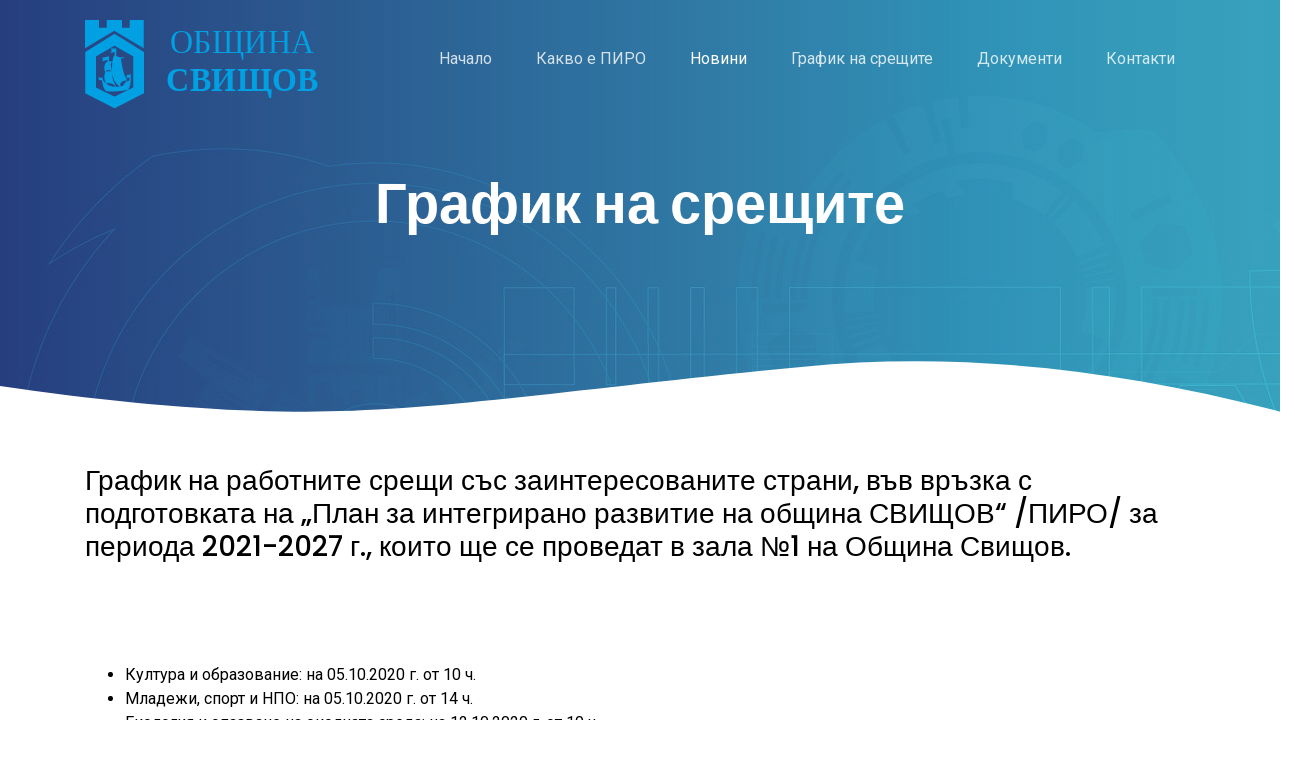

--- FILE ---
content_type: text/html; charset=UTF-8
request_url: https://piro.svishtov.bg/grafik-na-sreshhite
body_size: 7322
content:
<!DOCTYPE html>
<html lang="en">

<head>
    <meta charset="utf-8">
    <meta content="width=device-width, initial-scale=1.0" name="viewport">

    <title>Община Свищов - ПИРО</title>
    <meta content="" name="descriptison">
    <meta content="" name="keywords">


    <!-- Favicons -->
    <link href="/assets/img/favicon.png" rel="icon">
    <link href="/assets/img/apple-touch-icon.png" rel="apple-touch-icon">

    <!-- Google Fonts -->
    <link href="https://fonts.googleapis.com/css?family=Roboto:300,300i,400,400i,500,500i,600,600i,700,700i|Poppins:300,300i,400,400i,500,500i,600,600i,700,700i" rel="stylesheet">

    <!-- Vendor CSS Files -->
    <link href="/assets/vendor/bootstrap/css/bootstrap.min.css" rel="stylesheet">
    <link href="/assets/vendor/icofont/icofont.min.css" rel="stylesheet">
    <link href="/assets/vendor/aos/aos.css" rel="stylesheet">
    <link href="/assets/vendor/line-awesome/css/line-awesome.min.css" rel="stylesheet">
    <link href="/assets/vendor/owl.carousel//assets/owl.carousel.min.css" rel="stylesheet">

    <!-- Template Main CSS File -->
    <link href="/assets/css/style.css" rel="stylesheet">

    <!-- =======================================================
    * Template Name: SoftLand - v2.1.0
    * Template URL: https://bootstrapmade.com/softland-bootstrap-app-landing-page-template/
    * Author: BootstrapMade.com
    * License: https://bootstrapmade.com/license/
    ======================================================== -->
</head>

<body>

<!-- ======= Mobile Menu ======= -->
<div class="site-mobile-menu site-navbar-target">
    <div class="site-mobile-menu-header">
        <div class="site-mobile-menu-close mt-3">
            <span class="icofont-close js-menu-toggle"></span>
        </div>
    </div>
    <div class="site-mobile-menu-body"></div>
</div>

<!-- ======= Header ======= -->
<header class="site-navbar js-sticky-header site-navbar-target" role="banner">

    <div class="container">
        <div class="row align-items-center">

            <div class="col-6 col-lg-2">
                <h1 class="mb-0 site-logo" style="margin-top: 20px; padding-bottom: 10px"><a href="/" class="mb-0">
                        <img src="/assets/img/Svishtov-logo-01.svg" class="img-responsive">
                    </a></h1>
            </div>

            <div class="col-12 col-md-10 d-none d-lg-block">
                <nav class="site-navigation position-relative text-right" role="navigation">

                    <ul class="site-menu main-menu js-clone-nav mr-auto d-none d-lg-block">
                        <li ><a href="/" class="nav-link">Начало</a></li>
                        <li ><a href="/kakvo-e-piro" class="nav-link">Какво е ПИРО</a></li>

                        <li class="active"><a href="/posts" class="nav-link">Новини</a></li>
                        <li><a href="/grafik-na-sreshhite" class="nav-link">График на срещите</a></li>


                        <li><a href="/dokumenti" class="nav-link">Документи</a></li>
                        <li><a href="/kontakti" class="nav-link">Контакти</a></li>
                    </ul>
                </nav>
            </div>

            <div class="col-6 d-inline-block d-lg-none ml-md-0 py-3" style="position: relative; top: 3px;">

                <a href="#" class="burger site-menu-toggle js-menu-toggle" data-toggle="collapse" data-target="#main-navbar">
                    <span></span>
                </a>
            </div>

        </div>
    </div>

</header>

<main id="main">

       <section class="hero-section inner-page">
        <div class="wave">

            <svg width="1920px" height="265px" viewBox="0 0 1920 265" version="1.1" xmlns="http://www.w3.org/2000/svg" xmlns:xlink="http://www.w3.org/1999/xlink">
                <g id="Page-1" stroke="none" stroke-width="1" fill="none" fill-rule="evenodd">
                    <g id="Apple-TV" transform="translate(0.000000, -402.000000)" fill="#FFFFFF">
                        <path d="M0,439.134243 C175.04074,464.89273 327.944386,477.771974 458.710937,477.771974 C654.860765,477.771974 870.645295,442.632362 1205.9828,410.192501 C1429.54114,388.565926 1667.54687,411.092417 1920,477.771974 L1920,667 L1017.15166,667 L0,667 L0,439.134243 Z" id="Path"></path>
                    </g>
                </g>
            </svg>

        </div>

        <div class="container">
            <div class="row align-items-center">
                <div class="col-12">
                    <div class="row justify-content-center">
                        <div class="col-md-7 text-center hero-text">
                            <h1 data-aos="fade-up" data-aos-delay="">График на срещите</h1>

                        </div>
                    </div>
                </div>
            </div>
        </div>

    </section>

    <section class="section pb-0">
        <div class="container">
            <div class="row align-items-center">
                <div class="col-12">
                   <h3>График на работните срещи със заинтересованите страни, във връзка с подготовката на &bdquo;План за интегрирано развитие на община СВИЩОВ&ldquo; /ПИРО/ за периода 2021-2027 г., които ще се проведат в зала №1 на Община Свищов.</h3>

<p>&nbsp;</p>

<p>&nbsp;</p>

<ul>
	<li>Култура и образование: на 05.10.2020 г. от 10 ч.</li>
	<li>Младежи, спорт и НПО: на 05.10.2020 г. от 14 ч.</li>
	<li>Екология и опазване на околната среда: на 12.10.2020 г. от 10 ч.</li>
	<li>Социални д-ти и здравеопазване: на 12.10.2020 г. от 14 ч.</li>
	<li>Селско/рибно стопанство и преработка на селскостопански продукти: на 19.10.2020 г. от 14 ч.</li>
	<li>Производители и преработватели: на 19.10.2020 г. от 17 ч.</li>
	<li>Инфраструктура и комуникации: на 26.10.2020 г. от 14 ч.</li>
	<li>Търговия и услуги: на 26.10.2020 г. от 17 ч.</li>
	<li>Туризъм: на 02.11.2020 г. от 14 ч.</li>
</ul>

<p>&nbsp;</p>

<p>&nbsp;</p>
                                    </div>
            </div>
        </div>
    </section>


</main><!-- End #main -->

<!-- ======= Footer ======= -->
<footer class="footer" role="contentinfo">


    <div class="row justify-content-center text-center">
        <div class="col-md-7">
            <p class="copyright">&copy; Всички права запазени. Община Свищов. 2020</p>


        </div>
    </div>

    </div>
</footer>
<a href="#" class="back-to-top"><i class="icofont-simple-up"></i></a>

<!-- Vendor JS Files -->
<script src="/assets/vendor/jquery/jquery.min.js"></script>
<script src="/assets/vendor/bootstrap/js/bootstrap.bundle.min.js"></script>
<script src="/assets/vendor/jquery.easing/jquery.easing.min.js"></script>
<script src="/assets/vendor/php-email-form/validate.js"></script>
<script src="/assets/vendor/aos/aos.js"></script>
<script src="/assets/vendor/owl.carousel/owl.carousel.min.js"></script>
<script src="/assets/vendor/jquery-sticky/jquery.sticky.js"></script>

<!-- Template Main JS File -->
<script src="/assets/js/main.js"></script>

</body>

</html>


--- FILE ---
content_type: text/css
request_url: https://piro.svishtov.bg/assets/css/style.css
body_size: 22745
content:
/**
* Template Name: SoftLand - v2.1.0
* Template URL: https://bootstrapmade.com/softland-bootstrap-app-landing-page-template/
* Author: BootstrapMade.com
* License: https://bootstrapmade.com/license/
*/

/*--------------------------------------------------------------
# General
--------------------------------------------------------------*/
html {
  overflow-x: hidden;
}

body {
  font-family: "Roboto", sans-serif;
  color: #000;
  line-height: 1.5;
}

a {
  color: #777;
  transition: .3s all ease;
}

a:hover {
  color: #000;
}

h1, h2, h3, h4, h5, h6, .font-heading {
  font-family: "Poppins", sans-serif;
  color: #000;
}
p{
  font-size: 20px;
}

.container {
  z-index: 2;
  position: relative;
}

.text-black {
  color: #000 !important;
}

.text-primary {
  color: #2d71a1 !important;
}

.border-top {
  border-top: 1px solid #f2f2f2 !important;
}

.border-bottom {
  border-bottom: 1px solid #f2f2f2 !important;
}

figure figcaption {
  margin-top: .5rem;
  font-style: italic;
  font-size: .8rem;
}

section {
  overflow: hidden;
}

.section {
  padding: 2rem 0;
}

.section-heading {
  font-size: 3rem;
  font-weight: 700;
  background: linear-gradient(-45deg, #3db3c5, #274685);
  -webkit-background-clip: text;
  -webkit-text-fill-color: transparent;
}

/* Back to top button */
.back-to-top {
  position: fixed;
  display: none;
  background: #2d71a1;
  color: #fff;
  width: 44px;
  height: 44px;
  text-align: center;
  line-height: 1;
  font-size: 16px;
  border-radius: 50%;
  right: 15px;
  bottom: 15px;
  transition: background 0.5s;
  z-index: 11;
}

.back-to-top i {
  color: #fff;
  font-size: 24px;
  position: absolute;
  top: 8px;
  left: 10px;
}

@media (max-width: 768px) {
  .back-to-top {
    bottom: 15px;
  }
}

/* Default btn sre-tyling */
.btn {
  border: none;
  padding: 15px 30px !important;
}

.btn.btn-outline-white {
  border: 2px solid #fff;
  background: none;
  color: #fff;
}

.btn.btn-outline-white:hover {
  background: #fff;
  color: #2d71a1;
}

.btn.btn-primary {
  background: #2d71a1;
  background: linear-gradient(-45deg, #1391a5, #274685);
  color: #fff;
  box-shadow: 0 10px 30px 0 rgba(0, 0, 0, 0.15);
}

/* Feature 1 */
.feature-1 .wrap-icon {
  margin: 0 auto;
  height: 100px;
  width: 100px;
  border-radius: 50%;
  position: relative;
  margin-bottom: 30px;
  box-shadow: 0 15px 30px 0 rgba(0, 0, 0, 0.2);
}

.feature-1 .wrap-icon.icon-1 {
  background: linear-gradient(-45deg, #3b87bd, #2d71a2);
}

.feature-1 .wrap-icon .icon {
  position: absolute;
  top: 50%;
  left: 50%;
  transform: translate(-50%, -50%);
  color: #fff;
  font-size: 2.5rem;
}

.feature-1 h3 {
  font-size: 20px;
}

.feature-1 p {
  color: #b1b1b1;
}

/* Step */
.step {
  box-shadow: 0 10px 30px -5px rgba(0, 0, 0, 0.1);
  background: #fff;
  padding: 40px;
}

.step .number {
  background: linear-gradient(-45deg, #1391a5, #274685);
  -webkit-background-clip: text;
  -webkit-text-fill-color: transparent;
  font-weight: 700;
  letter-spacing: .2rem;
  margin-bottom: 10px;
  display: block;
}

.step p:last-child {
  margin-bottom: 0px;
}

/* Review */
.review h3 {
  font-size: 20px;
}

.review p {
  line-height: 1.8;
  font-style: italic;
  color: #333333;
}

.review .stars span {
  color: #FF8803;
}

.review .stars .muted {
  color: #ccc;
}

.review .review-user img {
  width: 70px;
  margin: 0 auto;
}

/* Testimonial Carousel */
.testimonial-carousel .owl-dots {
  position: absolute;
  bottom: -40px;
  width: 100%;
  text-align: center;
}

.testimonial-carousel .owl-dots .owl-dot {
  display: inline-block;
}

.testimonial-carousel .owl-dots .owl-dot > span {
  display: inline-block;
  width: 7px;
  height: 7px;
  background-color: #cbd3da;
  border-radius: 50%;
  margin: 5px;
}

.testimonial-carousel .owl-dots .owl-dot.active {
  outline: none;
}

.testimonial-carousel .owl-dots .owl-dot.active > span {
  background: linear-gradient(-45deg, #1391a5, #274685);
}

/* Pricing */
.pricing {
  padding: 50px;
  background: linear-gradient(-45deg, #1391a5, #274685);
  color: #fff;
  padding-bottom: 12rem !important;
  position: relative;
  border-radius: 4px;
  color: #000000;
  background: #fff;
  box-shadow: 0 10px 30px 0 rgba(0, 0, 0, 0.2);
}

.pricing h3 {
  color: #2d71a1;
}

.pricing .price-cta {
  position: absolute;
  bottom: 50px;
  width: 100%;
  text-align: center;
  left: 0;
}

.pricing .price-cta .price {
  display: block;
  margin-bottom: 20px;
  font-size: 2rem;
  font-weight: 300;
}

.pricing .popularity {
  text-transform: uppercase;
  font-size: 12px;
  letter-spacing: .2rem;
  display: block;
  margin-bottom: 20px;
}

.pricing ul {
  margin-bottom: 50px;
}

.pricing ul li {
  margin-bottom: 10px;
}

.pricing .btn-white {
  background: #fff;
  border: 2px solid #f1f1f1;
  border-radius: 4px;
  box-shadow: 0 5px 20px 0 rgba(0, 0, 0, 0.1);
}

.pricing .btn-white:hover {
  color: #2d71a1;
}

.pricing.popular {
  background: #fff;
  box-shadow: 0 10px 30px 0 rgba(0, 0, 0, 0.2);
  color: #000000;
  background: linear-gradient(-45deg, #1391a5, #274685);
  color: #fff;
  box-shadow: none;
}

.pricing.popular .popularity {
  color: #b3b3b3;
}

.pricing.popular h3 {
  color: #fff;
  background: none;
}

.pricing.popular .btn-white {
  border: 2px solid #2d71a1;
}

/* CTA Section */
.cta-section {
  background: linear-gradient(to right, #274685 0%, #3db3c5 100%);
  color: #fff;
}

.cta-section h2 {
  color: #fff;
  font-size: 3rem;
  font-weight: 700;
}

@media screen and (max-width: 768px) {
  .cta-section h2 {
    font-size: 2rem;
  }
}

.cta-section .btn {
  background: #000000;
  color: #fff;
}

/* Sticky Wrapper */
.sticky-wrapper {
  position: absolute;
  z-index: 100;
  width: 100%;
}

.sticky-wrapper .site-navbar {
  transition: .3s all ease;
}

.sticky-wrapper .site-navbar .site-menu-toggle {
  color: #fff;
}

.sticky-wrapper .site-navbar .site-logo a {
  color: #fff;
}

.sticky-wrapper .site-navbar .site-menu > li > a {
  color: rgba(255, 255, 255, 0.8) !important;
}

.sticky-wrapper .site-navbar .site-menu > li > a:hover, .sticky-wrapper .site-navbar .site-menu > li > a.active {
  color: #fff !important;
}

.sticky-wrapper.is-sticky .burger:before, .sticky-wrapper.is-sticky .burger span, .sticky-wrapper.is-sticky .burger:after {
  background: #000000;
  transition: .0s all ease;
}

.sticky-wrapper.is-sticky .site-navbar {
  background: #fff;
  border-bottom: 1px solid transparent;
  box-shadow: 4px 0 20px -5px rgba(0, 0, 0, 0.2);
}

.sticky-wrapper.is-sticky .site-navbar .site-logo a {
  color: #000000 !important;
}

.sticky-wrapper.is-sticky .site-navbar .site-menu > li > a {
  color: #000000 !important;
}

.sticky-wrapper.is-sticky .site-navbar .site-menu > li > a:hover, .sticky-wrapper.is-sticky .site-navbar .site-menu > li > a.active {
  color: #2d71a1 !important;
}

.sticky-wrapper.is-sticky .site-navbar .site-menu > li.active a {
  color: #2d71a1 !important;
}

.sticky-wrapper .shrink {
  padding-top: 0px !important;
  padding-bottom: 0px !important;
}

/* Contact Form */
.form-control {
  height: 53px;
  border-radius: 0;
  border: 1px solid #dae0e5;
}

.form-control:active, .form-control:focus {
  outline: none;
  box-shadow: none;
  border: 1px solid #2d71a1;
}

.php-email-form .validate {
  display: none;
  color: red;
  margin: 0 0 15px 0;
  font-weight: 400;
  font-size: 13px;
}

.php-email-form .error-message {
  display: none;
  color: #fff;
  background: #ed3c0d;
  text-align: left;
  padding: 15px;
  font-weight: 600;
}

.php-email-form .error-message br + br {
  margin-top: 25px;
}

.php-email-form .sent-message {
  display: none;
  color: #fff;
  background: #18d26e;
  text-align: center;
  padding: 15px;
  font-weight: 600;
}

.php-email-form .loading {
  display: none;
  background: #fff;
  text-align: center;
  padding: 15px;
}

.php-email-form .loading:before {
  content: "";
  display: inline-block;
  border-radius: 50%;
  width: 24px;
  height: 24px;
  margin: 0 10px -6px 0;
  border: 3px solid #18d26e;
  border-top-color: #eee;
  -webkit-animation: animate-loading 1s linear infinite;
  animation: animate-loading 1s linear infinite;
}

@-webkit-keyframes animate-loading {
  0% {
    transform: rotate(0deg);
  }
  100% {
    transform: rotate(360deg);
  }
}

@keyframes animate-loading {
  0% {
    transform: rotate(0deg);
  }
  100% {
    transform: rotate(360deg);
  }
}

/* Blog */
.post-entry {
  margin-bottom: 60px;
}

.post-entry .post-text .post-meta {
  color: #ccc;
  font-size: 13px;
  display: block;
  margin-bottom: 10px;
}

.post-entry .post-text h3 {
  font-size: 20px;
  color: #000000;
}

.post-entry .post-text h3 a {
  color: #000000;
}

.post-entry .post-text h3 a:hover {
  text-decoration: none;
  color: #2d71a1;
}

.post-entry .post-text .readmore {
  color: #2d71a1;
}

.sidebar-box {
  margin-bottom: 30px;
  padding: 25px;
  font-size: 15px;
  width: 100%;
  float: left;
  background: #fff;
}

.sidebar-box *:last-child {
  margin-bottom: 0;
}

.sidebar-box h3 {
  font-size: 18px;
  margin-bottom: 15px;
}

.categories li, .sidelink li {
  position: relative;
  margin-bottom: 10px;
  padding-bottom: 10px;
  border-bottom: 1px dotted gray("300");
  list-style: none;
}

.categories li:last-child, .sidelink li:last-child {
  margin-bottom: 0;
  border-bottom: none;
  padding-bottom: 0;
}

.categories li a, .sidelink li a {
  display: block;
}

.categories li a span, .sidelink li a span {
  position: absolute;
  right: 0;
  top: 0;
  color: #ccc;
}

.categories li.active a, .sidelink li.active a {
  color: #000000;
  font-style: italic;
}

.comment-form-wrap {
  clear: both;
}

.comment-list {
  padding: 0;
  margin: 0;
}

.comment-list .children {
  padding: 50px 0 0 40px;
  margin: 0;
  float: left;
  width: 100%;
}

.comment-list li {
  padding: 0;
  margin: 0 0 30px 0;
  float: left;
  width: 100%;
  clear: both;
  list-style: none;
}

.comment-list li .vcard {
  width: 80px;
  float: left;
}

.comment-list li .vcard img {
  width: 50px;
  border-radius: 50%;
}

.comment-list li .comment-body {
  float: right;
  width: calc(100% - 80px);
}

.comment-list li .comment-body h3 {
  font-size: 20px;
}

.comment-list li .comment-body .meta {
  text-transform: uppercase;
  font-size: 13px;
  letter-spacing: .1em;
  color: #ccc;
}

.comment-list li .comment-body .reply {
  padding: 5px 10px;
  background: #e6e6e6;
  color: #000000;
  text-transform: uppercase;
  font-size: 14px;
}

.comment-list li .comment-body .reply:hover {
  color: #000000;
  background: #e3e3e3;
}

.search-form {
  background: #f7f7f7;
  padding: 10px;
}

.search-form .form-group {
  position: relative;
}

.search-form .form-group input {
  padding-right: 50px;
}

.search-form .icon {
  position: absolute;
  top: 50%;
  right: 20px;
  transform: translateY(-50%);
}

/*--------------------------------------------------------------
# Hero Section
--------------------------------------------------------------*/
.hero-section {
  background: linear-gradient(to right, rgba(39, 70, 133, 0.8) 0%, rgba(61, 179, 197, 0.8) 100%), url(../img/hero-bg.jpg);
  position: relative;
}

.hero-section .wave {
  width: 100%;
  overflow: hidden;
  position: absolute;
  z-index: 1;
  bottom: -150px;
}

@media screen and (max-width: 992px) {
  .hero-section .wave {
    bottom: -180px;
  }
}

.hero-section .wave svg {
  width: 100%;
}

.hero-section, .hero-section > .container > .row {
  height: 100vh;
  min-height: 880px;
}

.hero-section.inner-page {
  height: 60vh;
  min-height: 0;
}

.hero-section.inner-page .hero-text {
  transform: translateY(-150px);
  margin-top: -120px;
}

@media screen and (max-width: 992px) {
  .hero-section.inner-page .hero-text {
    margin-top: -80px;
  }
}

.hero-section h1 {
  font-size: 3.5rem;
  color: #fff;
  font-weight: 700;
  margin-bottom: 30px;
}

@media screen and (max-width: 992px) {
  .hero-section h1 {
    font-size: 2.5rem;
    text-align: center;
  }
}

@media screen and (max-width: 992px) {
  .hero-section .hero-text-image {
    margin-top: 4rem;
  }
}

.hero-section p {
  font-size: 18px;
  color: #fff;
}

.hero-section .iphone-wrap {
  position: relative;
}

@media screen and (max-width: 992px) {
  .hero-section .iphone-wrap {
    text-align: center;
  }
}

.hero-section .iphone-wrap .phone-2, .hero-section .iphone-wrap .phone-1 {
  position: absolute;
  top: -50%;
  overflow: hidden;
  left: 0;
  box-shadow: 0 15px 50px 0 rgba(0, 0, 0, 0.3);
  border-radius: 30px;
}

@media screen and (max-width: 992px) {
  .hero-section .iphone-wrap .phone-2, .hero-section .iphone-wrap .phone-1 {
    position: relative;
    top: 0;
    max-width: 100%;
  }
}

.hero-section .iphone-wrap .phone-2, .hero-section .iphone-wrap .phone-1 {
  width: 250px;
}

@media screen and (max-width: 992px) {
  .hero-section .iphone-wrap .phone-1 {
    margin-left: -150px;
  }
}

.hero-section .iphone-wrap .phone-2 {
  margin-top: 50px;
  margin-left: 100px;
  width: 250px;
}

@media screen and (max-width: 992px) {
  .hero-section .iphone-wrap .phone-2 {
    width: 250px;
    position: absolute;
    margin-top: 0px;
    margin-left: 100px;
  }
}

/*--------------------------------------------------------------
# Nav
--------------------------------------------------------------*/
.site-navbar {
  margin-bottom: 0px;
  z-index: 1999;
  position: absolute;
  top: 0;
  width: 100%;
}

.site-navbar .site-logo {
  position: relative;
  font-size: 24px;
}

.site-navbar .site-logo a {
  color: #fff;
}

.site-navbar .site-logo a:hover {
  text-decoration: none;
}

.site-navbar .site-navigation .site-menu {
  margin-bottom: 0;
}

.site-navbar .site-navigation .site-menu a {
  text-decoration: none !important;
  display: inline-block;
}

.site-navbar .site-navigation .site-menu > li {
  display: inline-block;
}

.site-navbar .site-navigation .site-menu > li > a {
  padding: 30px 20px;
  color: #000000;
  display: inline-block;
  text-decoration: none !important;
}

.site-navbar .site-navigation .site-menu > li > a:hover {
  color: #2d71a1;
}

.site-navbar .site-navigation .site-menu > li.active > a {
  color: #fff !important;
}

.site-navbar .site-navigation .site-menu .has-children {
  position: relative;
}

.site-navbar .site-navigation .site-menu .has-children > a {
  position: relative;
  padding-right: 20px;
}

.site-navbar .site-navigation .site-menu .has-children > a:before {
  position: absolute;
  content: "\ea99";
  font-size: 16px;
  top: 52%;
  right: 0;
  transform: translateY(-50%);
  font-family: 'icofont';
}

.site-navbar .site-navigation .site-menu .has-children .dropdown {
  visibility: hidden;
  opacity: 0;
  top: 100%;
  position: absolute;
  text-align: left;
  box-shadow: 0 2px 10px -2px rgba(0, 0, 0, 0.1);
  padding: 0px 0;
  margin-top: 15px;
  margin-left: 0px;
  background: #fff;
  transition: 0.2s 0s;
}

.site-navbar .site-navigation .site-menu .has-children .dropdown.arrow-top {
  position: absolute;
}

.site-navbar .site-navigation .site-menu .has-children .dropdown.arrow-top:before {
  bottom: 100%;
  left: 20%;
  border: solid transparent;
  content: " ";
  height: 0;
  width: 0;
  position: absolute;
  pointer-events: none;
}

.site-navbar .site-navigation .site-menu .has-children .dropdown.arrow-top:before {
  border-color: rgba(136, 183, 213, 0);
  border-bottom-color: #fff;
  border-width: 10px;
  margin-left: -10px;
}

.site-navbar .site-navigation .site-menu .has-children .dropdown a {
  text-transform: none;
  letter-spacing: normal;
  transition: 0s all;
  color: #000000;
}

.site-navbar .site-navigation .site-menu .has-children .dropdown .active {
  color: #2d71a1 !important;
}

.site-navbar .site-navigation .site-menu .has-children .dropdown > li {
  list-style: none;
  padding: 0;
  margin: 0;
  min-width: 210px;
}

.site-navbar .site-navigation .site-menu .has-children .dropdown > li > a {
  padding: 9px 20px;
  display: block;
}

.site-navbar .site-navigation .site-menu .has-children .dropdown > li > a:hover {
  background: #f2f4f6;
  color: #000000;
}

.site-navbar .site-navigation .site-menu .has-children .dropdown > li.has-children > a:before {
  content: "\ea75";
  right: 20px;
}

.site-navbar .site-navigation .site-menu .has-children .dropdown > li.has-children > .dropdown, .site-navbar .site-navigation .site-menu .has-children .dropdown > li.has-children > ul {
  left: 100%;
  top: 0;
}

.site-navbar .site-navigation .site-menu .has-children .dropdown > li.has-children:hover > a, .site-navbar .site-navigation .site-menu .has-children .dropdown > li.has-children:active > a, .site-navbar .site-navigation .site-menu .has-children .dropdown > li.has-children:focus > a {
  background: #f2f4f6;
}

.site-navbar .site-navigation .site-menu .has-children:hover > a, .site-navbar .site-navigation .site-menu .has-children:focus > a, .site-navbar .site-navigation .site-menu .has-children:active > a {
  color: #2d71a1;
}

.site-navbar .site-navigation .site-menu .has-children:hover, .site-navbar .site-navigation .site-menu .has-children:focus, .site-navbar .site-navigation .site-menu .has-children:active {
  cursor: pointer;
}

.site-navbar .site-navigation .site-menu .has-children:hover > .dropdown, .site-navbar .site-navigation .site-menu .has-children:focus > .dropdown, .site-navbar .site-navigation .site-menu .has-children:active > .dropdown {
  transition-delay: 0s;
  margin-top: -10px;
  visibility: visible;
  opacity: 1;
}

.site-mobile-menu {
  width: 300px;
  position: fixed;
  right: 0;
  z-index: 2000;
  padding-top: 20px;
  background: #fff;
  height: calc(100vh);
  transform: translateX(110%);
  box-shadow: -10px 0 20px -10px rgba(0, 0, 0, 0.1);
  transition: .3s all ease-in-out;
}

.offcanvas-menu .site-mobile-menu {
  transform: translateX(0%);
}

.site-mobile-menu .site-mobile-menu-header {
  width: 100%;
  float: left;
  padding-left: 20px;
  padding-right: 20px;
}

.site-mobile-menu .site-mobile-menu-header .site-mobile-menu-close {
  float: right;
  margin-top: 8px;
}

.site-mobile-menu .site-mobile-menu-header .site-mobile-menu-close span {
  font-size: 30px;
  display: inline-block;
  padding-left: 10px;
  padding-right: 0px;
  line-height: 1;
  cursor: pointer;
  transition: .3s all ease;
}

.site-mobile-menu .site-mobile-menu-header .site-mobile-menu-logo {
  float: left;
  margin-top: 10px;
  margin-left: 0px;
}

.site-mobile-menu .site-mobile-menu-header .site-mobile-menu-logo a {
  display: inline-block;
  text-transform: uppercase;
}

.site-mobile-menu .site-mobile-menu-header .site-mobile-menu-logo a img {
  max-width: 70px;
}

.site-mobile-menu .site-mobile-menu-header .site-mobile-menu-logo a:hover {
  text-decoration: none;
}

.site-mobile-menu .site-mobile-menu-body {
  overflow-y: scroll;
  -webkit-overflow-scrolling: touch;
  position: relative;
  padding: 0 20px 20px 20px;
  height: calc(100vh - 52px);
  padding-bottom: 150px;
}

.site-mobile-menu .site-nav-wrap {
  padding: 0;
  margin: 0;
  list-style: none;
  position: relative;
}

.site-mobile-menu .site-nav-wrap a {
  padding: 10px 20px;
  display: block;
  position: relative;
}

.site-mobile-menu .site-nav-wrap a:hover {
  color: #2d71a1;
}

.site-mobile-menu .site-nav-wrap li {
  position: relative;
  display: block;
}

.site-mobile-menu .site-nav-wrap li.active > a {
  color: #2d71a1;
}

.site-mobile-menu .site-nav-wrap .arrow-collapse {
  position: absolute;
  right: 0px;
  top: 10px;
  z-index: 20;
  width: 36px;
  height: 36px;
  text-align: center;
  cursor: pointer;
  border-radius: 50%;
}

.site-mobile-menu .site-nav-wrap .arrow-collapse:before {
  font-size: 12px;
  z-index: 20;
  font-family: "icofont";
  content: "\ea99";
  position: absolute;
  top: 50%;
  left: 50%;
  transform: translate(-50%, -50%) rotate(-180deg);
  transition: .3s all ease;
}

.site-mobile-menu .site-nav-wrap .arrow-collapse.collapsed:before {
  transform: translate(-50%, -50%);
}

.site-mobile-menu .site-nav-wrap > li {
  display: block;
  position: relative;
  float: left;
  width: 100%;
}

.site-mobile-menu .site-nav-wrap > li > a {
  padding-left: 20px;
  font-size: 20px;
}

.site-mobile-menu .site-nav-wrap > li > ul {
  padding: 0;
  margin: 0;
  list-style: none;
}

.site-mobile-menu .site-nav-wrap > li > ul > li {
  display: block;
}

.site-mobile-menu .site-nav-wrap > li > ul > li > a {
  padding-left: 40px;
  font-size: 16px;
}

.site-mobile-menu .site-nav-wrap > li > ul > li > ul {
  padding: 0;
  margin: 0;
}

.site-mobile-menu .site-nav-wrap > li > ul > li > ul > li {
  display: block;
}

.site-mobile-menu .site-nav-wrap > li > ul > li > ul > li > a {
  font-size: 16px;
  padding-left: 60px;
}

/* Burger */
.burger {
  width: 28px;
  height: 32px;
  cursor: pointer;
  position: relative;
  z-index: 99;
  float: right;
}

.burger:before, .burger span, .burger:after {
  width: 100%;
  height: 2px;
  display: block;
  background: #fff;
  border-radius: 2px;
  position: absolute;
  opacity: 1;
}

.burger:before, .burger:after {
  transition: top 0.35s cubic-bezier(0.23, 1, 0.32, 1), transform 0.35s cubic-bezier(0.23, 1, 0.32, 1), opacity 0.35s cubic-bezier(0.23, 1, 0.32, 1), background-color 1.15s cubic-bezier(0.86, 0, 0.07, 1);
  -webkit-transition: top 0.35s cubic-bezier(0.23, 1, 0.32, 1), -webkit-transform 0.35s cubic-bezier(0.23, 1, 0.32, 1), opacity 0.35s cubic-bezier(0.23, 1, 0.32, 1), background-color 1.15s cubic-bezier(0.86, 0, 0.07, 1);
  content: "";
}

.burger:before {
  top: 4px;
}

.burger span {
  top: 15px;
}

.burger:after {
  top: 26px;
}

/* Hover */
.burger:hover:before {
  top: 7px;
}

.burger:hover:after {
  top: 23px;
}

/* Click */
.burger.active span {
  opacity: 0;
}

.burger.active:before, .burger.active:after {
  top: 40%;
}

.burger.active:before {
  -webkit-transform: rotate(45deg);
  -moz-transform: rotate(45deg);
  filter: progid:DXImageTransform.Microsoft.BasicImage(rotation=5);
  /*for IE*/
}

.burger.active:after {
  -webkit-transform: rotate(-45deg);
  -moz-transform: rotate(-45deg);
  filter: progid:DXImageTransform.Microsoft.BasicImage(rotation=-5);
  /*for IE*/
}

.burger:focus {
  outline: none;
}

/*--------------------------------------------------------------
# Footer
--------------------------------------------------------------*/
.footer {
  padding: 5rem 0 2.5rem 0;
}

.footer h3 {
  font-size: 18px;
  margin-bottom: 30px;
}

.footer ul li {
  margin-bottom: 10px;
}

.footer a {
  color: #000;
}

.footer .copyright {
  margin-bottom: 0px;
}

.footer .copyright, .footer .credits {
  font-size: 14px;
}

.social a {
  display: inline-block;
  width: 50px;
  height: 50px;
  border-radius: 50%;
  background: #f8f9fa;
  position: relative;
  text-align: center;
  transition: .3s background ease;
  color: #0d1e2d;
}

.social a span {
  display: inline-block;
  left: 50%;
  position: absolute;
  top: 50%;
  transform: translate(-50%, -50%);
}

.social a:hover {
  color: #fff;
  background: #2d71a1;
}


--- FILE ---
content_type: image/svg+xml
request_url: https://piro.svishtov.bg/assets/img/Svishtov-logo-01.svg
body_size: 17542
content:
<?xml version="1.0" encoding="UTF-8"?>
<!DOCTYPE svg PUBLIC "-//W3C//DTD SVG 1.1//EN" "http://www.w3.org/Graphics/SVG/1.1/DTD/svg11.dtd">
<!-- Creator: CorelDRAW 2019 (64-Bit) -->
<svg xmlns="http://www.w3.org/2000/svg" xml:space="preserve" width="63.8344mm" height="23.2095mm" version="1.1" style="shape-rendering:geometricPrecision; text-rendering:geometricPrecision; image-rendering:optimizeQuality; fill-rule:evenodd; clip-rule:evenodd"
viewBox="0 0 1008.33 366.62"
 xmlns:xlink="http://www.w3.org/1999/xlink">
 <defs>
  <font id="FontID1" horiz-adv-x="722" font-variant="normal" style="fill-rule:nonzero" font-style="normal" font-weight="700">
	<font-face 
		font-family="Times New Roman">
		<font-face-src>
			<font-face-name name="Times New Roman Bold"/>
		</font-face-src>
	</font-face>
   <missing-glyph><path d="M0 0z"/></missing-glyph>
   <glyph unicode="В" horiz-adv-x="666" d="M443.838 351.837c63.1576,-14.6662 107.657,-32.4984 133.16,-53.3336 36.6654,-29.6699 54.9981,-68.1744 54.9981,-115.502 0,-49.8301 -19.9972,-91.1631 -60.1662,-123.836 -49.1666,-39.4939 -120.658,-59.1652 -214.324,-59.1652l-336.67 0 0 17.0058c30.6593,0 51.4946,2.82848 62.3312,8.66002 10.9996,5.66859 18.6703,13.1646 23.0003,22.3368 4.50461,9.16054 6.66962,31.8349 6.66962,67.9998l0 430.999c0,36.1649 -2.16501,58.8276 -6.66962,68.1628 -4.33001,9.33513 -12.1636,16.8312 -23.1632,22.4998 -11.1742,5.50563 -31.8349,8.33411 -62.1683,8.33411l0 17.0058 317.662 0c76.008,0 129.668,-6.83257 161.34,-20.3348 31.6603,-13.5022 56.4997,-33.674 74.8324,-60.5038 18.1581,-26.8298 27.3303,-55.4986 27.3303,-85.6691 0,-31.9979 -11.6631,-60.3292 -35.0009,-85.3315 -23.3378,-24.8277 -64.3333,-44.662 -123.161,-59.3281zm-178.008 13.1646c46.6757,0 81.1644,5.16808 103.338,15.6672 22.1622,10.3362 39.168,25.0023 50.994,43.9985 11.8377,18.8332 17.8322,42.9975 17.8322,72.3298 0,29.3323 -5.83155,53.3336 -17.4946,72.0039 -11.6631,18.8332 -28.3313,32.9989 -50.1676,42.8345 -21.6617,9.83565 -56.4997,14.5032 -104.502,14.1657l0 -261zm0 -38.004l0 -212.334 0 -24.5018c0,-17.4946 4.34165,-30.8339 13.1646,-39.6569 8.83462,-9.00922 21.8363,-13.5022 39.168,-13.5022 25.6658,0 49.1666,5.83155 70.8399,17.3317 21.6617,11.5001 38.167,28.1684 49.6671,50.1676 11.5001,21.8363 17.3317,46.3265 17.3317,73.1679 0,30.8339 -6.50666,58.5017 -19.3337,82.9919 -13.0017,24.5018 -31.9979,41.8335 -57.3377,51.8437 -25.3282,9.9986 -63.1576,14.8291 -113.5,14.4916z"/>
   <glyph unicode="И" horiz-adv-x="777" d="M505.995 554.335c-0.325915,35.8274 -4.65593,60.1662 -12.8271,72.8303 -8.33411,12.5012 -29.0064,18.8332 -62.1683,18.8332l-21.9993 0 0 17.0058 355.003 0 0 -17.0058 -23.0003 0c-30.6709,0 -51.1686,-5.99451 -61.0043,-17.8322 -9.9986,-11.8377 -15.0037,-37.8294 -15.0037,-78.1614l0 -437.005c0,-40.8325 5.00512,-66.9988 15.1667,-78.6619 10.1732,-11.5001 30.508,-17.3317 60.8413,-17.3317l23.0003 0 0 -17.0058 -355.003 0 0 17.0058 21.9993 0c30.8339,0 51.0057,6.15746 60.6667,18.3327 9.49809,12.3266 14.3286,38.167 14.3286,77.6609l0 361.335 -233.995 -368.004c0,-31.8349 3.8295,-54.4976 11.6631,-68.5003 7.8336,-13.8281 29.0064,-20.8236 63.3322,-20.8236l23.0003 0 0 -17.0058 -354.991 0 0 17.0058 21.9993 0c30.9968,0 51.4946,6.15746 61.3302,18.3327 9.83565,12.3266 14.6662,38.167 14.6662,77.6609l0 437.005c0,40.332 -4.0041,66.3237 -11.8377,78.1614 -7.8336,11.8377 -29.1577,17.8322 -64.1587,17.8322l-21.9993 0 0 17.0058 354.991 0 0 -17.0058 -23.0003 0c-29.8329,0 -49.8301,-6.49502 -59.8287,-19.4967 -10.1616,-13.0017 -15.1667,-38.5045 -15.1667,-76.4969l0 -363.837 233.995 368.167z"/>
   <glyph unicode="О" horiz-adv-x="777" d="M385.662 671.001c105.503,3.8295 191.335,-26.8298 257.333,-92.1641 66.0094,-65.5089 99.0083,-147.174 99.0083,-245.507 0,-83.83 -24.6648,-157.661 -73.8314,-221.494 -65.1713,-84.5051 -157.172,-126.839 -276.166,-126.839 -119.343,0 -211.507,40.332 -276.667,121.008 -51.5062,63.8328 -77.3349,139.329 -77.3349,226.825 0,98.3332 33.4994,180.173 100.498,245.67 66.9988,65.6719 149.327,96.3311 247.16,92.5016zm5.84319 -30.9968c-60.8413,0 -107.005,-30.8339 -138.84,-92.6646 -25.8288,-50.6681 -38.6675,-123.51 -38.6675,-218.503 0,-112.836 19.9972,-196.34 59.8403,-250.338 27.8308,-37.6664 66.6612,-56.4997 116.666,-56.4997 33.6624,0 61.8307,8.17115 84.3305,24.3389 28.6689,20.8236 51.1686,54.1601 67.1617,99.8231 16.0047,45.6746 24.0013,105.34 24.0013,178.671 0,87.4965 -8.15951,153.005 -24.5018,196.329 -16.3307,43.5096 -37.1659,74.1689 -62.4942,92.0011 -25.3399,17.8322 -54.4976,26.8414 -87.4965,26.8414z"/>
   <glyph unicode="С" horiz-adv-x="722" d="M666.996 677.996l0 -229.991 -18.9962 0c-14.3286,60.3292 -40.8325,106.667 -79.8375,138.828 -38.9934,32.1725 -83.1665,48.1656 -132.496,48.1656 -41.17,0 -78.9994,-11.8377 -113.5,-35.6644 -34.3375,-23.8383 -59.5027,-54.9981 -75.4959,-93.5027 -20.5094,-49.3295 -30.6709,-104.165 -30.6709,-164.494 0,-59.3398 7.49604,-113.5 22.3368,-162.341 14.9921,-48.6661 38.3299,-85.6691 70.1648,-110.497 31.8349,-25.0023 73.1679,-37.5035 123.836,-37.5035 41.6589,0 79.6629,9.17218 114.326,27.3419 34.5004,18.3327 71.0029,49.6555 109.333,94.3291l0 -57.0002c-36.9913,-38.8304 -75.6588,-66.9988 -115.828,-84.5051 -40.169,-17.4946 -87.0076,-26.1663 -140.667,-26.1663 -70.6653,0 -133.334,14.1657 -188.006,42.5086 -54.8235,28.3313 -97.1576,69.1638 -126.827,122.16 -29.8329,53.1707 -44.6736,109.67 -44.6736,169.674 0,63.1576 16.5053,123.161 49.5041,179.824 32.9989,56.6743 77.4979,100.673 133.672,132.007 55.9992,31.1598 115.502,46.827 178.66,46.827 46.5011,0 95.5047,-10.1616 147.174,-30.3334 29.9958,-11.8261 48.992,-17.6576 57.0002,-17.6576 10.4991,0 19.4967,3.8295 27.1673,11.5001 7.659,7.659 12.5012,19.8226 14.8291,36.4908l18.9962 0z"/>
   <glyph unicode="Щ" horiz-adv-x="1098" d="M41.9965 0l0 17.0058 11.1742 0c29.4953,0 46.827,7.99655 51.9951,23.8267 5.16808,16.0047 7.8336,41.9965 7.8336,78.173l0 430.999c0,39.9944 -4.0041,65.8232 -11.8377,77.9984 -7.99655,12.0007 -23.9897,17.9952 -47.991,17.9952l-11.1742 0 0 17.0058 301.006 0 0 -17.0058 -11.6631 0c-24.0013,0 -39.8431,-6.1691 -47.6767,-18.3327 -7.8336,-12.1636 -11.6631,-38.004 -11.6631,-77.6609l0 -448.005c0,-27.8308 3.32899,-44.662 9.9986,-50.3306 6.66962,-5.83155 25.0023,-8.67166 54.6722,-8.67166l61.8307 0c38.8304,0 60.5038,3.16603 64.8338,9.67269 4.49297,6.33206 6.66962,22.8257 6.66962,49.3295l0 448.005c0,39.6569 -3.84114,65.4973 -11.6747,77.6609 -7.8336,12.1636 -23.8267,18.3327 -48.1656,18.3327l-11.1626 0 0 17.0058 300.994 0 0 -17.0058 -11.6631 0c-24.0013,0 -39.8315,-5.99451 -47.6651,-17.9952 -7.8336,-12.1752 -11.6631,-38.004 -11.6631,-77.9984l0 -437.005c0,-32.4984 1.66449,-52.3326 5.16808,-59.3281 3.32899,-7.17013 23.3262,-10.6737 59.4911,-10.6737l77.9984 0c30.3334,0 47.1762,4.0041 50.5052,11.8377 3.16603,7.99655 4.83052,25.0023 4.83052,51.1686l0 444.001c0,38.9934 -3.8295,64.6592 -11.6631,77.1604 -7.8336,12.5012 -23.8383,18.8332 -48.1656,18.8332l-11.1742 0 0 17.0058 301.006 0 0 -17.0058 -11.1626 0c-24.3389,0 -40.332,-6.1691 -48.1656,-18.4957 -7.8336,-12.5012 -11.6747,-38.167 -11.6747,-77.4979l0 -437.005c0,-37.8294 3.34063,-63.3322 10.1732,-76.3339 6.83257,-13.1646 23.3262,-19.6597 49.6671,-19.6597l11.1626 0 0 -210.006 -17.0058 0c-7.82196,42.497 -22.9886,80.0005 -45.663,112.161 -22.6627,32.1725 -48.3285,53.6712 -76.6598,64.5079 -28.343,10.825 -64.5079,16.3307 -108.506,16.3307l-767.169 0z"/>
  </font>
  <font id="FontID0" horiz-adv-x="722" font-variant="normal" style="fill-rule:nonzero" font-weight="400">
	<font-face 
		font-family="Times New Roman">
		<font-face-src>
			<font-face-name name="Times New Roman"/>
		</font-face-src>
	</font-face>
   <missing-glyph><path d="M0 0z"/></missing-glyph>
   <glyph unicode="А" horiz-adv-x="722" d="M458.172 220.996l-256.836 0 -44.3366 -103.828c-10.9998,-25.6661 -16.6684,-45.0001 -16.6684,-57.6643 0,-9.99872 4.83058,-19.008 14.5034,-26.6671 9.4982,-7.50777 30.3337,-12.5013 62.169,-14.8409l0 -17.9954 -209.007 0 0 17.9954c27.6682,4.84222 45.5006,11.1744 53.6718,19.008 16.6684,15.6674 35.0013,47.491 55.1617,95.3312l233.172 545.669 16.4938 0 230.506 -551.501c18.4959,-44.3366 35.3273,-73.0058 50.4941,-86.3335 15.1669,-13.1648 36.1653,-20.498 63.333,-22.1741l0 -17.9954 -261.329 0 0 17.9954c26.3296,1.33859 44.162,5.66866 53.4972,13.1764 9.33524,7.49613 13.8399,16.6568 13.8399,27.4936 0,14.3404 -6.50673,37.0034 -19.5086,68.0006l-39.1568 94.3302zm-15.0039 36.0024l-111.674 267.498 -114.665 -267.498 226.339 0z"/>
   <glyph unicode="Б" horiz-adv-x="574" d="M492.999 663l7.00725 -146 -18.007 0c-10.3363,47.5026 -26.5042,77.8364 -48.1661,90.6636 -21.662,12.8389 -60.1669,19.334 -115.503,19.334l-111.325 0 0 -261.992 26.3296 0c81.1654,0 140.669,-5.16814 178.836,-15.5044 37.9928,-10.1733 69.0016,-29.8332 92.9916,-59.0029 23.8386,-28.9951 35.8394,-63.9965 35.8394,-104.829 0,-49.3301 -18.17,-92.5027 -54.6729,-129.832 -36.3283,-37.1664 -99.1608,-55.8369 -188.334,-55.8369l-279.999 0 0 17.9954c40.67,1.33859 66.6737,7.83369 77.9993,19.6715 11.3373,11.6632 17.006,39.4944 17.006,83.3304l0 421.005c0,33.6627 -2.33963,56.3257 -7.17021,68.1636 -4.66762,11.8378 -12.3267,20.172 -23.1635,25.0026 -10.8368,4.99354 -30.6713,8.15961 -59.6664,9.83576l0 17.9954 469.998 0zm-285.994 -623.168c28.6576,-4.49302 50.9946,-6.83265 66.825,-6.83265 40.0065,0 76.1719,13.3394 108.671,40.0065 32.3358,26.6555 48.5037,63.6589 48.5037,110.999 0,48.8296 -16.843,84.9949 -50.6687,108.659 -33.8373,23.5011 -76.8353,35.3389 -129.006,35.3389 -14.4917,0 -29.3327,-1.33859 -44.3249,-3.84118l0 -284.329z"/>
   <glyph unicode="И" horiz-adv-x="722" d="M513.997 554.004c0,39.6573 -6.33213,64.6599 -19.1594,75.1592 -12.8389,10.4992 -38.8425,15.842 -77.8364,15.842l0 17.9954 285.994 0 0 -17.9954c-40.6584,-1.33859 -66.662,-7.83369 -77.9993,-19.6715 -11.3257,-11.6632 -16.9943,-39.4944 -16.9943,-83.3304l0 -421.005c0,-43.8361 5.66866,-71.6672 16.9943,-83.3304 11.3373,-11.8378 37.341,-18.3329 77.9993,-19.6715l0 -17.9954 -285.994 0 0 17.9954c41.997,1.33859 68.5011,8.00829 80.0014,19.8345 11.3257,12.0008 16.9943,39.669 16.9943,83.1675l0 380.999 -306.003 -395.002c0.337559,-28.3316 2.17667,-47.328 5.66866,-56.9892 3.34067,-9.50984 11.3373,-17.1689 23.8386,-22.6746 12.5013,-5.49406 34.6638,-8.66013 66.4991,-9.33524l0 -17.9954 -285.004 0 0 17.9954c40.67,1.33859 66.6737,7.83369 77.9993,19.6715 11.3373,11.6632 17.006,39.4944 17.006,83.3304l0 421.005c0,43.8361 -5.66866,71.6672 -17.006,83.3304 -11.3257,11.8378 -37.3293,18.3329 -77.9993,19.6715l0 17.9954 285.004 0 0 -17.9954c-41.3335,-1.33859 -67.5001,-7.83369 -79.0004,-19.6715 -11.3373,-11.6632 -17.006,-39.4944 -17.006,-83.3304l0 -382 306.003 394.001z"/>
   <glyph unicode="Н" horiz-adv-x="722" d="M206.004 354.995l306.992 0 0 191c0,33.6744 -2.16503,55.8369 -6.33213,66.4991 -3.32903,8.00829 -10.1617,15.0039 -20.6609,20.8355 -14.0029,7.83369 -28.8322,11.6749 -44.4995,11.6749l-23.5011 0 0 17.9954 284.003 0 0 -17.9954 -23.5011 0c-15.6674,0 -30.5083,-3.66659 -44.4995,-11.1744 -10.4992,-5.16814 -17.6694,-13.0018 -21.336,-23.5011 -3.84118,-10.4992 -5.66866,-31.9982 -5.66866,-64.334l0 -428.99c0,-33.4998 2.16503,-55.6739 6.33213,-66.3361 3.32903,-8.17125 9.99872,-15.1669 20.172,-20.9985 14.3288,-7.83369 29.3327,-11.6749 45.0001,-11.6749l23.5011 0 0 -17.9954 -284.003 0 0 17.9954 23.5011 0c27.1677,0 46.8275,8.00829 59.3288,23.8386 8.17125,10.4992 12.1638,35.5019 12.1638,75.1708l0 202 -306.992 0 0 -202c0,-33.4998 2.16503,-55.6739 6.33213,-66.3361 3.16607,-8.17125 9.99872,-15.1669 20.498,-20.9985 14.0029,-7.83369 28.6692,-11.6749 44.3366,-11.6749l23.827 0 0 -17.9954 -284.003 0 0 17.9954 23.5011 0c27.5052,0 47.3397,8.00829 59.841,23.8386 7.83369,10.4992 11.6632,35.5019 11.6632,75.1708l0 428.99c0,33.6744 -2.16503,55.8369 -6.33213,66.4991 -3.32903,8.00829 -9.99872,15.0039 -20.172,20.8355 -14.3288,7.83369 -29.3327,11.6749 -45.0001,11.6749l-23.5011 0 0 17.9954 284.003 0 0 -17.9954 -23.827 0c-15.6674,0 -30.3337,-3.66659 -44.3366,-11.1744 -10.1617,-5.16814 -17.1689,-13.0018 -20.9985,-23.5011 -3.84118,-10.4992 -5.83162,-31.9982 -5.83162,-64.334l0 -191z"/>
   <glyph unicode="О" horiz-adv-x="722" d="M365.332 678.004c85.833,0 160.34,-32.6733 223.173,-98.0084 62.9954,-65.3234 94.4931,-146.826 94.4931,-244.66 0,-100.674 -31.6607,-184.167 -95.1683,-250.666 -63.333,-66.4991 -140.168,-99.6729 -230.331,-99.6729 -91.0012,0 -167.499,32.4987 -229.493,97.3333 -62.006,64.8345 -93.0032,148.665 -93.0032,251.667 0,105.167 35.8278,191 107.332,257.499 62.169,57.676 136.502,86.5081 222.998,86.5081zm-9.33524 -35.0013c-58.9913,0 -106.494,-21.9995 -142.159,-65.9985 -44.4995,-54.8358 -66.8366,-135 -66.8366,-240.668 0,-108.17 23.0005,-191.501 69.1646,-249.84 35.5019,-44.3249 82.1664,-66.4991 140.331,-66.4991 62.169,0 113.338,24.3391 153.834,72.8312 40.507,48.6666 60.6674,125.176 60.6674,229.843 0,113.501 -22.3254,198.159 -66.8366,253.832 -35.6648,44.3249 -84.9949,66.4991 -148.165,66.4991z"/>
   <glyph unicode="Щ" horiz-adv-x="1008" d="M28.0057 0l0 17.9954c1.66451,0.337559 7.65909,1.00104 17.9954,2.00207 24.828,1.83911 42.3345,8.17125 52.1703,18.5075 9.82412,10.4992 14.8293,37.9928 14.8293,82.4923l0 421.005c0,42.835 -5.3311,70.1656 -15.8303,82.1664 -10.4992,12.0008 -33.4998,18.8334 -69.1646,20.8355l0 17.9954 253.995 0 0 -17.9954c-31.9982,-3.34067 -52.4962,-10.9998 -61.5055,-23.3381 -8.99768,-12.1638 -13.4907,-38.8309 -13.4907,-79.6638l0 -421.005c0,-33.4998 1.164,-54.8358 3.66659,-63.6589 2.49095,-9.00932 6.49509,-14.8409 12.1638,-17.5065 5.83162,-2.50259 18.8334,-3.82954 39.4944,-3.82954l129.169 0c32.4987,0 51.8327,2.66555 57.6643,7.83369 5.84326,5.16814 8.83472,30.9972 8.83472,77.1612l0 421.005c0,39.8319 -4.49302,66.1615 -13.3277,79.0004 -8.83472,12.6643 -29.8332,20.6609 -62.6695,24.0016l0 17.9954 244.998 0 0 -17.9954c-32.3358,-3.34067 -52.9967,-11.1744 -61.8314,-23.8386 -8.83472,-12.5013 -13.1648,-38.9938 -13.1648,-79.1633l0 -421.005c0,-42.998 2.82851,-67.826 8.33421,-74.6587 5.49406,-6.84429 26.4925,-10.3363 62.8325,-10.3363l130.996 0c18.007,0 29.6702,1.50155 35.1643,4.66762 5.5057,2.99147 9.00932,7.65909 10.4992,13.8283 1.50155,6.33213 2.17667,28.5062 2.17667,66.4991l0 421.005c0,40.4954 -4.50466,66.9996 -13.5023,79.5009 -9.17228,12.3267 -30.0078,20.1604 -62.5065,23.5011l0 17.9954 254.007 0 0 -17.9954c-24.1645,-0.675117 -42.1715,-4.3417 -54.4983,-10.8368 -12.1754,-6.50673 -20.172,-15.6674 -23.8386,-27.6682 -3.82954,-12.0008 -5.66866,-33.4998 -5.66866,-64.497l0 -420.505c0,-34.1633 1.50155,-55.9998 4.3417,-65.3351 2.99147,-9.4982 9.3236,-17.9954 18.9964,-25.6661 9.66116,-7.65909 30.3337,-11.6632 61.6685,-12.0008l0 -208.495 -17.006 0c-13.6653,54.1607 -30.8342,94.6677 -51.6698,120.997 -20.8239,26.5042 -45.326,44.6625 -73.3317,54.3353 -27.8311,9.83576 -68.827,14.6663 -122.825,14.6663l-688.166 0z"/>
  </font>
  <style type="text/css">
   <![CDATA[
    @font-face { font-family:"Times New Roman";font-variant:normal;font-style:normal;font-weight:bold;src:url("#FontID1") format(svg)}
    @font-face { font-family:"Times New Roman";font-variant:normal;font-weight:normal;src:url("#FontID0") format(svg)}
    .fil0 {fill:#00A0E3}
    .fnt0 {font-weight:normal;font-size:135.71px;font-family:'Times New Roman'}
    .fnt1 {font-weight:bold;font-size:135.71px;font-family:'Times New Roman'}
   ]]>
  </style>
 </defs>
 <g id="Layer_x0020_1">
  <metadata id="CorelCorpID_0Corel-Layer"/>
  <path class="fil0" d="M123.5 318.13l79.06 -38.21 0 -128.33 -79.34 -45.03 -77.66 45.03 0.02 128.68 77.92 37.86zm122.65 -318.13l-0.09 116.94c-2.07,-0.37 -58.47,-34.06 -61.66,-35.98 -15.74,-9.48 -39.54,-22.54 -54.02,-31.85 -2.38,-1.52 -5.01,-3.17 -7.44,-4.39 -2.67,1.02 -12.29,7.17 -15.61,9.07 -29.52,16.86 -62.19,36.83 -92.04,54.51 -5.09,3.02 -10.08,6.3 -15.29,8.94l0 -117.24 58.21 0 0 32.33 33.17 -0.01 0 -32.32 63.25 0 0 32.33 33.04 0 0.02 -32.33 58.46 0zm-122.28 366.62l123.2 -62.75 0 -170.71 -123.6 -75.77 -122.93 75.77 0.02 171.23 123.31 62.22zm-35.84 -102.86c7.68,-2.11 16.56,-1.68 24.09,0.59 7.04,2.12 12.04,6.8 15.03,12.97 -15.72,-0.02 -30.33,-6.13 -39.12,-13.56zm42.96 13.8c-1.02,-0.54 -0.8,-0.4 -1.42,-1.37 -0,-0.01 -0.81,-1.56 -0.86,-1.66l-10.64 -23.8c-3.29,-10.14 -5.08,-22.6 -4.19,-34.2 -1.72,4.73 5.15,28.61 9.5,36.05 3.96,6.76 10.1,14.51 15.77,19.17 2,1.65 4.33,3.38 6.18,5.15l-14.34 0.67zm-44.78 -62.1c0.66,-1.81 3,-4.46 4.56,-5.53 7.42,-5.11 16.09,-0.5 21.51,3.48 -8.08,-1.74 -19.32,-1.47 -26.07,2.05zm26.93 -2.69c0.13,-0.77 -3.69,-14.78 -4.31,-18.11 -1.93,-10.43 -0.7,-14.86 1.91,-19.05l3.76 0c-0.22,5.9 -1.2,12.64 -1.51,18.47 -0.29,5.5 0.74,14.18 0.15,18.7zm61.68 28.46l11.13 -2.29 -0.11 12.55c-4.09,1.13 -7.44,2.46 -11.51,3.9 -6.21,2.2 -3.95,0.89 -7.98,7.49 -4.2,6.89 -7.53,11.6 -17.31,13.42 -0.15,-4.08 -2.18,-8.39 -0.59,-12.35 4.36,-10.85 17.67,-12.82 29.06,-12.75 -1.62,-3.1 -3.89,-6.23 -5.84,-9.36 -4.99,-7.97 -9.97,-23.2 -12.25,-32.46 -1.96,-7.98 -8.59,-41.24 -8.64,-50.03l12.93 -0.36 0 -3.8c-5.26,-1.06 -13.49,0.51 -18.75,-0.33 -1.67,-0.27 -12.27,-4.27 -13.75,-5.06l-0.05 -31.36 -23.61 0.25 4.8 8.54 -8.15 8.52 20.6 -1.99 0.01 14.49 -3.05 -1.02c-2.76,3.49 -6.25,19.83 -6.81,25.58l-14.74 -2.45 0 -19.62 -29.33 6.81 4.79 6.17 -4.88 7.96 24.5 -6.14 -0.04 6.1c-0.73,0.34 -1.94,0.88 -4.26,2.44 -1.75,1.18 -2.35,2.19 -3.72,3.51 -8.58,8.32 -6.88,27.2 -3.65,36.07 1.2,3.29 1.26,2.26 -0.03,5.5 -2.24,5.58 -2.87,13.57 -2.5,19.65 0.69,11.32 4.3,17.41 5.59,23.9 -6.93,-6.41 -3.09,-2.76 -9.04,-9.13 -6.21,-6.64 -2.5,-5.04 -3.87,-14.29l-18.63 -0.03c1.74,2.91 3.41,3.29 4.71,5.18 -1.04,1.15 -3.01,3.7 -3.77,5.14l14.59 0.16c0.95,9.67 7.46,39.25 15.97,44.19 8.42,4.88 43.59,2.28 55.17,1.5 8.68,-0.58 18.02,-2.23 26.65,-3.72 2.6,-0.45 10.57,-1.62 12,-2.94 1.66,-1.53 4.24,-6.72 5.54,-9.42 3.41,-7.13 4.97,-15.7 5.22,-24.63l0.47 -29.25 -16.52 3.52 -0.34 12.21z"/>
  <text x="354.88" y="134.99"  class="fil0 fnt0">ОБЩИНА</text>
  <text x="339.97" y="292.95"  class="fil0 fnt1">СВИЩОВ</text>
 </g>
</svg>
